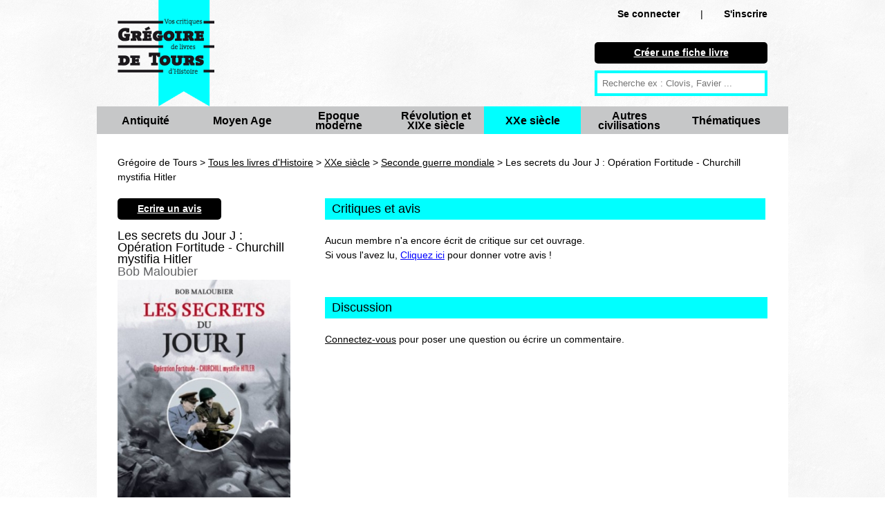

--- FILE ---
content_type: text/html; charset=UTF-8
request_url: https://www.gregoiredetours.fr/xxe-siecle/seconde-guerre-mondiale/bob-maloubier-les-secrets-du-jour-j-operation-fortitude-churchill-mystifia-hitler/
body_size: 4765
content:
<!doctype html>
<!--[if lte IE 7]> <html class="no-js ie67 ie678" lang="fr"> <![endif]-->
<!--[if IE 8]> <html class="no-js ie8 ie678" lang="fr"> <![endif]-->
<!--[if IE 9]> <html class="no-js ie9" lang="fr"> <![endif]-->
<!--[if gt IE 9]> <!--><html class="no-js" lang="fr"> <!--<![endif]-->
<head>
		<meta charset="UTF-8">
		<!--[if IE]><meta http-equiv="X-UA-Compatible" content="IE=edge"><![endif]-->
		<link href="/img/favicon.ico" rel="icon" />
		<meta name="viewport" content="initial-scale=1.0" />
		<meta http-equiv="Content-Type" content="text/html; charset=UTF-8" />
				<meta name="application-name" content="Grégoire de Tours"/>
		
		<title>Les secrets du Jour J : Opération Fortitude - Churchill mystifia Hitler, de Bob Maloubier : avis et résumés critiques de lecteurs</title><meta name="description" content="Avis et résumés critiques de lecteurs sur Les secrets du Jour J : Opération Fortitude - Churchill mystifia Hitler, de Bob Maloubier, livre d&#039;Histoire Seconde guerre mondiale">
<meta name="" content="PREPEND"><meta name="robots" content="noindex" />		
<link href="/css/knacss.css" media="all" rel="stylesheet" type="text/css" />
<link href="/css/styles.css" media="all" rel="stylesheet" type="text/css" />
<link href="/img/favicon.ico" rel="shortcut icon" type="image/vnd.microsoft.icon" />              

                <!--[if lt IE 9]><script type="text/javascript" src="/js/html5.js"></script><![endif]-->
<script type="text/javascript" src="/js/jquery.min.js"></script>
<script type="text/javascript" src="/js/bookdetails.js"></script>                                      
<script>
  (function(i,s,o,g,r,a,m){i['GoogleAnalyticsObject']=r;i[r]=i[r]||function(){
  (i[r].q=i[r].q||[]).push(arguments)},i[r].l=1*new Date();a=s.createElement(o),
  m=s.getElementsByTagName(o)[0];a.async=1;a.src=g;m.parentNode.insertBefore(a,m)
  })(window,document,'script','//www.google-analytics.com/analytics.js','ga');

  ga('create', 'UA-46068059-1', 'gregoiredetours.fr');
  ga('send', 'pageview');
</script>             
                      
                                      
</head>

<body>

<div id="fb-root"></div>
<script>(function(d, s, id) {
  var js, fjs = d.getElementsByTagName(s)[0];
  if (d.getElementById(id)) return;
  js = d.createElement(s); js.id = id;
  js.src = "//connect.facebook.net/en_US/all.js#xfbml=1";
  fjs.parentNode.insertBefore(js, fjs);
}(document, 'script', 'facebook-jssdk'));</script>

	<header id="header" role="banner" class="line mw1000p center">
		<a class="left mrm mll" href="/" title="retour à la page d'accueil">
			<img class="w140p mw100p" src="/img/logo_gdt.png" alt="Grégoire de Tours : vos critiques de livres d'Histoire" />
		</a>
		<div class="mod right w25 mrl mts mbs novisited mobnmt"> 			<div class="ofs txtright">
				<span class="strong"><a rel="nofollow" class="txtblack nodecoration nowrap" href="/connexion/">Se connecter</a></span><span class="mll mrl">|</span><span class="strong"><a rel="nofollow" class="txtblack nodecoration " href="/creer-un-compte/">S'inscrire</a></span>        	</div>
        				
        	<nav id="mobilenavigation" style="display:none;">
				<ul>
			  
			  <li><a rel="nofollow" href="/connexion/">Se connecter</a></li><li><a rel="nofollow" href="/creer-un-compte/">S'inscrire</a></li>				<li><a href="/nouvelle-fiche-livre/">Créer une fiche livre</a></li>
			  	<li class="">
	        		<a title="Antiquité" href="/livres-histoire/antiquite/">Antiquité</a>
        		</li>
        		<li class="">
	        		<a title="Moyen Age" href="/livres-histoire/moyen-age/">Moyen Age</a>
        		</li>
        		<li class="">
	        		<a title="Epoque moderne" href="/livres-histoire/epoque-moderne/">Epoque moderne</a>
        		</li>
        		<li class="">
	        		<a title="Révolution et XIXe siècle" href="/livres-histoire/revolution-xixe-siecle/">Révolution et XIXe siècle</a>
        		</li>
        		<li class="strong">
	        		<a title="XXe siècle" href="/livres-histoire/xxe-siecle/">XXe siècle</a>
        		</li>
        		<li class="">
	        		<a title="Autres civilisations" href="/livres-histoire/autres-civilisations/">Autres civilisations </a>
        		</li>
        		<li class="">
	        		<a title="Thématiques" href="/livres-histoire/thematiques/">Thématiques</a>
        		</li>
			  
			  </ul>
			</nav>
			
			<div class="mtl ofs">
				<p class="black rounded pa5 plm prm mbs txtcenter">
			    	<a class="txtwhite strong" href="/nouvelle-fiche-livre/">
			    		Créer une fiche livre
			    	</a>
			    </p>
						
			
				<form action="/recherche" method="get" class="ofs ma0 pa0">
					<input type="text" name="q" id="q" placeholder="Recherche ex : Clovis, Favier ..." />
				</form>
			</div>
					</div>
		
		    	<nav id="navigation" role="navigation" class="ofs line grey">
    		<ul class="pa0" id="categories">
		        	<li class="left grey w140p pls prs txtcenter vam ">
		        		<p class="inbl vam lh1">
		        			<a class="txtblack strong big nodecoration" title="Antiquité" href="/livres-histoire/antiquite/">Antiquité</a>
	        			</p>
						<span></span>
	        		</li>
	        		<li class="left grey w140p pls prs txtcenter vam ">
		        		<p class="inbl vam lh1">
		        			<a class="txtblack strong big nodecoration" title="Moyen Age" href="/livres-histoire/moyen-age/">Moyen Age</a>
	        			</p>
						<span></span>
	        		</li>
	        		<li class="left grey w140p pls prs txtcenter vam ">
		        		<p class="inbl vam lh1">
		        			<a class="txtblack strong big nodecoration" title="Epoque moderne" href="/livres-histoire/epoque-moderne/">Epoque moderne</a>
	        			</p>
						<span></span>
	        		</li>
	        		<li class="left grey w140p pls prs txtcenter vam ">
		        		<p class="inbl vam lh1">
		        			<a class="txtblack strong big nodecoration" title="Révolution et XIXe siècle" href="/livres-histoire/revolution-xixe-siecle/">Révolution et XIXe siècle</a>
	        			</p>
						<span></span>
	        		</li>
	        		<li class="left grey w140p pls prs txtcenter vam blue selected">
		        		<p class="inbl vam lh1">
		        			<a class="txtblack strong big nodecoration" title="XXe siècle" href="/livres-histoire/xxe-siecle/">XXe siècle</a>
	        			</p>
						<span></span>
	        		</li>
	        		<li class="left grey w140p pls prs txtcenter vam ">
		        		<p class="inbl vam lh1">
		        			<a class="txtblack strong big nodecoration" title="Autres civilisations" href="/livres-histoire/autres-civilisations/">Autres civilisations </a>
	        			</p>
						<span></span>
	        		</li>
	        		<li class="left grey w140p pls prs txtcenter vam ">
		        		<p class="inbl vam lh1">
		        			<a class="txtblack strong big nodecoration" title="Thématiques" href="/livres-histoire/thematiques/">Thématiques</a>
	        			</p>
						<span></span>
	        		</li>
	        		
	    		</ul>
    	</nav>
    		</header>
	<section class="mw1000p center mod white pbl">﻿<script type="text/javascript">
bBookId = 531;
</script>

<div class="breadcrumb line mal mts mb0" >
	Grégoire de Tours > <a href="/">Tous les livres d'Histoire</a> > <a href="/livres-histoire/xxe-siecle/">XXe siècle</a> > <a href="/xxe-siecle/seconde-guerre-mondiale/">Seconde guerre mondiale</a> > Les secrets du Jour J : Opération Fortitude - Churchill mystifia Hitler</div>

<section itemscope itemtype="http://schema.org/Book" >

<div class="mod ptm mbm pb0 w30 pll prm left" id="bookInfos">
	<p class="black rounded pa5 plm prm mb0 txtcenter w150p">
    	<a class="novisited txtwhite strong" href="/ecrire-un-avis/bob-maloubier-les-secrets-du-jour-j-operation-fortitude-churchill-mystifia-hitler/">
	    	Ecrire un avis
	    </a>
    </p>
	<h1 itemprop="name" class="lh1em left bigger">
		Les secrets du Jour J : Opération Fortitude - Churchill mystifia Hitler 	</h1>
	
		<div class="line" itemprop="author" itemscope itemtype="http://schema.org/Person">
				<span itemprop="name" class="h2-like ma0 txtdarkgrey lh1em bigger">Bob Maloubier</span>
		</div>
		
		<div class="mod">
				    <img itemprop="image" src="/img/livre/bob-maloubier-les-secrets-du-jour-j-operation-fortitude-churchill-mystifia-hitler.jpg" title="Les secrets du Jour J : Opération Fortitude - Churchill mystifia Hitler" alt="Les secrets du Jour J : Opération Fortitude - Churchill mystifia Hitler" />
				
		
		<div class="line">
			<span class="txtdarkgrey mrm" itemprop="datePublished" content="2014-01-01">2014</span><span class="txtdarkgrey mrm" itemprop="publisher" itemscope itemtype="http://schema.org/Organization"><span itemprop="name">Les Editions de la Boétie</span></span><span class="txtdarkgrey mrm"><span itemprop="numberOfPages">293</span> pages </span>		</div>
	
		

	</div>


</div>


<div class="mod left w66">
	<div class="mll mtm mbm">
		<h2 class="line bigger mbm pls blue">Critiques et avis</h2>
		<div class="">
			Aucun membre n'a encore écrit de critique sur cet ouvrage. <br />
			Si vous l'avez lu,
			<a href="/ecrire-un-avis/bob-maloubier-les-secrets-du-jour-j-operation-fortitude-churchill-mystifia-hitler/">Cliquez ici</a> pour donner votre avis !
		</div>
	</div>	
</section>

</div>
	<div class="mod pal"><h2 class="line bigger mbm pls blue">Discussion</h2>
			<div class="line mbm">
			<a class="txtblack nowrap" href="/connexion/">Connectez-vous</a> pour poser une question ou écrire un commentaire.
		</div>
	</div>
</div>


<h2 class="line mll mrl bigger mbm pls blue">Livres liés
</h2>

		<div class="mod pal pb0 pt0 mbs">&gt; Suggestions de lectures sur le même thème :</div>
		<ul class="autogrid4 pal pt0 pbs">
				<li>
			<p class="mll mas">
				<a href="/xxe-siecle/seconde-guerre-mondiale/nathalie-le-clei-a-l-aube-du-d-day/">
		    				    			<img class="maxh100" src="/img/livre/nathalie-le-clei-a-l-aube-du-d-day_thumb.jpg" title="À l’aube du D-Day" alt="À l’aube du D-Day" />
		    				    	</a>
	    	</p>
	    	<p class="mas">
				<a href="/xxe-siecle/seconde-guerre-mondiale/nathalie-le-clei-a-l-aube-du-d-day/" 
						title="À l’aube du D-Day">
				À l’aube du D-Day</a>, de Nathalie Le Cleï 
			</p>
		</li>
			<li>
			<p class="mll mas">
				<a href="/xxe-siecle/seconde-guerre-mondiale/dominique-mongin-les-50-discours-qui-ont-marque-la-seconde-guerre-mondiale/">
		    				    			<img class="maxh100" src="/img/livre/dominique-mongin-les-50-discours-qui-ont-marque-la-seconde-guerre-mondiale_thumb.jpg" title="Les 50 discours qui ont marqué la Seconde Guerre mondiale" alt="Les 50 discours qui ont marqué la Seconde Guerre mondiale" />
		    				    	</a>
	    	</p>
	    	<p class="mas">
				<a href="/xxe-siecle/seconde-guerre-mondiale/dominique-mongin-les-50-discours-qui-ont-marque-la-seconde-guerre-mondiale/" 
						title="Les 50 discours qui ont marqué la Seconde Guerre mondiale">
				Les 50 discours qui ont marqué la Seconde Guerre mondiale</a>, de Dominique Mongin 
			</p>
		</li>
			<li>
			<p class="mll mas">
				<a href="/xxe-siecle/seconde-guerre-mondiale/marc-ferro-questions-sur-la-seconde-guerre-mondiale/">
		    				    			<img class="maxh100" src="/img/livre/marc-ferro-questions-sur-la-seconde-guerre-mondiale_thumb.jpg" title="Questions sur la Seconde Guerre mondiale" alt="Questions sur la Seconde Guerre mondiale" />
		    				    	</a>
	    	</p>
	    	<p class="mas">
				<a href="/xxe-siecle/seconde-guerre-mondiale/marc-ferro-questions-sur-la-seconde-guerre-mondiale/" 
						title="Questions sur la Seconde Guerre mondiale">
				Questions sur la Seconde Guerre mondiale</a>, de Marc Ferro 
			</p>
		</li>
			<li>
			<p class="mll mas">
				<a href="/xxe-siecle/seconde-guerre-mondiale/dominique-lormier-les-verites-cachees-de-la-seconde-guerre-mondiale-2/">
		    				    			<img class="maxh100" src="/img/livre/dominique-lormier-les-verites-cachees-de-la-seconde-guerre-mondiale-2_thumb.jpg" title="Les vérités cachées de la Seconde Guerre mondiale, 2" alt="Les vérités cachées de la Seconde Guerre mondiale, 2" />
		    				    	</a>
	    	</p>
	    	<p class="mas">
				<a href="/xxe-siecle/seconde-guerre-mondiale/dominique-lormier-les-verites-cachees-de-la-seconde-guerre-mondiale-2/" 
						title="Les vérités cachées de la Seconde Guerre mondiale, 2">
				Les vérités cachées de la Seconde Guerre mondiale, 2</a>, de Dominique Lormier 
			</p>
		</li>
	</ul>
			<div class="mod pal pb0 pt0 mbs">&gt; Autres ouvrages dans la même catégorie :</div>
		<ul class="autogrid4 pal pt0">
					<li>
				<p class="mll mas">
					<a href="/xxe-siecle/seconde-guerre-mondiale/mano-gentil-une-resistante-sauve-des-uvres-d-art-rose-valland/">
			    					    			<img class="maxh100" src="/img/livre/mano-gentil-une-resistante-sauve-des-uvres-d-art-rose-valland_thumb.jpg" title="Une résistante sauve des œuvres d’art: Rose Valland" alt="Une résistante sauve des œuvres d’art: Rose Valland" />
			    					    	</a>
		    	</p>
		    	<p class="mas">
					<a href="/xxe-siecle/seconde-guerre-mondiale/mano-gentil-une-resistante-sauve-des-uvres-d-art-rose-valland/" 
							title="Une résistante sauve des œuvres d’art: Rose Valland">
					Une résistante sauve des œuvres d’art: Rose Valland</a>, de Mano Gentil 
				</p>
			</li>
					<li>
				<p class="mll mas">
					<a href="/xxe-siecle/seconde-guerre-mondiale/benoit-ers-et-vincent-dugommier-les-enfants-de-la-resistance-1-premieres-actions/">
			    					    			<img class="maxh100" src="/img/livre/benoit-ers-et-vincent-dugommier-les-enfants-de-la-resistance-1-premieres-actions_thumb.PNG" title="Les enfants de la Résistance, 1 Premières actions" alt="Les enfants de la Résistance, 1 Premières actions" />
			    					    	</a>
		    	</p>
		    	<p class="mas">
					<a href="/xxe-siecle/seconde-guerre-mondiale/benoit-ers-et-vincent-dugommier-les-enfants-de-la-resistance-1-premieres-actions/" 
							title="Les enfants de la Résistance, 1 Premières actions">
					Les enfants de la Résistance, 1 Premières actions</a>, de Benoît Ers et Vincent Dugommier 
				</p>
			</li>
					<li>
				<p class="mll mas">
					<a href="/xxe-siecle/seconde-guerre-mondiale/alain-stanke-et-jean-louis-morgan-le-reseau-shelburne/">
			    					    			<img class="maxh100" src="/img/livre/alain-stanke-et-jean-louis-morgan-le-reseau-shelburne_thumb.jpeg" title="Le réseau Shelburne" alt="Le réseau Shelburne" />
			    					    	</a>
		    	</p>
		    	<p class="mas">
					<a href="/xxe-siecle/seconde-guerre-mondiale/alain-stanke-et-jean-louis-morgan-le-reseau-shelburne/" 
							title="Le réseau Shelburne">
					Le réseau Shelburne</a>, de Alain Stanké et Jean-Louis Morgan 
				</p>
			</li>
							
	</ul>


<ul class="bookmenu mll mrl black txtcenter mod strong big txtblue">
	<li class="plm prm txtcenter vam noborder">Voir aussi :</li> 
				<li class="plm prm txtcenter vam novisited">
				<a href="/xxe-siecle/grande-guerre/" 
				title="Grande guerre"
				class="txtblue nodecoration">
					livres  Grande guerre				</a>
			</li>
					<li class="plm prm txtcenter vam novisited">
				<a href="/xxe-siecle/entre-deux-guerres/" 
				title="Entre deux guerres"
				class="txtblue nodecoration">
					livres  Entre deux guerres				</a>
			</li>
					<li class="plm prm txtcenter vam novisited">
				<a href="/xxe-siecle/seconde-guerre-mondiale/" 
				title="Seconde guerre mondiale"
				class="txtblue nodecoration">
					livres  Seconde guerre mondiale				</a>
			</li>
					<li class="plm prm txtcenter vam novisited">
				<a href="/xxe-siecle/guerre-froide/" 
				title="Guerre froide"
				class="txtblue nodecoration">
					livres  Guerre froide				</a>
			</li>
					<li class="plm prm txtcenter vam novisited">
				<a href="/xxe-siecle/contemporain/" 
				title="Contemporain"
				class="txtblue nodecoration">
					livres  Contemporain				</a>
			</li>
		</ul>    
</section>
	<footer id="footer" role="contentinfo" class="line pam black">
		
		<div class="center mbs txtcenter strong">
			<span class="mrl">
				<a class="txtwhite novisited" href="/qui-sommes-nous/">Qui sommes nous ?</a>
			</span>
			<span class="mll mrl">
				<a class="txtwhite novisited" href="/faq/">Commment participer / FAQ</a>
			</span>
			<span class="mll mrl">
				<a class="txtwhite novisited" href="/nouvelle-fiche-livre/">Nouvelle fiche livre</a>
			</span>
			<span class="mll mrl">
				<a class="txtwhite novisited" href="/contact/">Nous contacter</a>
			</span>
			<span class="mll mrl">
				<a class="txtwhite novisited" href="/sites-amis/">Sites amis</a>
			</span>
		</div>
		<div class="center mbm txtcenter strong">
			<span class="mll txtwhite w200p">
				Suivez Grégoire de Tours : 
				<a class="txtwhite novisited" target="_blank" href="http://twitter.com/gregoiredetours">Twitter</a>
				-
				<a class="txtwhite novisited" target="_blank" href="https://www.facebook.com/livreshistoire">Facebook</a>
				-
                <a class="txtwhite novisited" target="_blank" href="/rss.xml">RSS</a>
                -
                <a class="txtwhite novisited" target="_blank" href="/notifications/">Notifications par email</a>
			</span>
		</div>
		
		<div class="center w1000p mbm txtcenter txtwhite">
			Grégoire de Tours : site collaboratif de critiques de livres d'Histoire.
			<div class="fb-like mll" data-href="https://www.facebook.com/livreshistoire" data-width="300px" data-layout="button_count" data-action="like" data-show-faces="false" data-share="true"></div>
		</div>
		
		<div class="center w1000p txtcenter txtwhite">
			<a class="txtwhite mrs novisited nodecoration" title="Recherche" href="/recherche_avancee/">Recherche</a>
        	<a class="txtwhite mrs novisited nodecoration" title="Antiquité" href="/livres-histoire/antiquite/">Antiquité</a>
            <a class="txtwhite mrs novisited nodecoration" title="Moyen Age" href="/livres-histoire/moyen-age/">Moyen Age</a>
            <a class="txtwhite mrs novisited nodecoration" title="Epoque moderne" href="/livres-histoire/epoque-moderne/">Epoque moderne</a>
            <a class="txtwhite mrs novisited nodecoration" title="Révolution et XIXe siècle" href="/livres-histoire/revolution-xixe-siecle/">Révolution et XIXe siècle</a>
            <a class="txtwhite mrs novisited nodecoration" title="XXe siècle" href="/livres-histoire/xxe-siecle/">XXe siècle</a>
            <a class="txtwhite mrs novisited nodecoration" title="Autres civilisations" href="/livres-histoire/autres-civilisations/">Autres civilisations </a>
            <a class="txtwhite novisited nodecoration" title="Thématiques" href="/livres-histoire/thematiques/">Thématiques</a>
	    </div>
		
		<div class="center w1000p txtcenter txtwhite">
		© gregoiredetours.fr tous droits réservés
		</div>
	</footer>
		
	<script type="text/javascript">
		// config
		var maxBreakpoint = 767; // maximum breakpoint
		var targetID = 'mobilenavigation'; // target ID (must be present in DOM)
	
		// targeting navigation
		var n = document.getElementById(targetID);

		n.style.display = 'block';
	
		// targetID will be initially closed if JS enabled
		// n.classList.add('is-closed');
		n.className += 'is-closed';
			
		// global navigation function
		function navi() {
		  // when small screen, create a switch button, and toggle targetID class
		  if (window.matchMedia("(max-width:" + maxBreakpoint + "px)").matches && document.getElementById("toggle-button") == undefined) {
		    n.insertAdjacentHTML('afterBegin', '<button id="toggle-button" aria-label="open/close navigation"></button>');
		    t = document.getElementById("toggle-button");
		    t.onclick = function() {
		      n.classList.toggle('is-closed');
		    }
		  }
		  // when big screen, delete switch button, and toggle navigation class
		  var minBreakpoint = maxBreakpoint + 1;
		  if (window.matchMedia("(min-width: " + minBreakpoint + "px)").matches && document.getElementById("toggle-button")) {
		    document.getElementById("toggle-button").outerHTML = "";
		  }
		}
		navi();
		// when resize or orientation change, reload function
		window.addEventListener('resize', navi);
	</script>
	

</body>
</html>



--- FILE ---
content_type: text/plain
request_url: https://www.google-analytics.com/j/collect?v=1&_v=j102&a=1309761618&t=pageview&_s=1&dl=https%3A%2F%2Fwww.gregoiredetours.fr%2Fxxe-siecle%2Fseconde-guerre-mondiale%2Fbob-maloubier-les-secrets-du-jour-j-operation-fortitude-churchill-mystifia-hitler%2F&ul=en-us%40posix&dt=Les%20secrets%20du%20Jour%20J%20%3A%20Op%C3%A9ration%20Fortitude%20-%20Churchill%20mystifia%20Hitler%2C%20de%20Bob%20Maloubier%20%3A%20avis%20et%20r%C3%A9sum%C3%A9s%20critiques%20de%20lecteurs&sr=1280x720&vp=1280x720&_u=IEBAAAABAAAAACAAI~&jid=1734183138&gjid=718846983&cid=829281154.1762892904&tid=UA-46068059-1&_gid=1443205595.1762892904&_r=1&_slc=1&z=1655436412
body_size: -452
content:
2,cG-R8PLC2X3K8